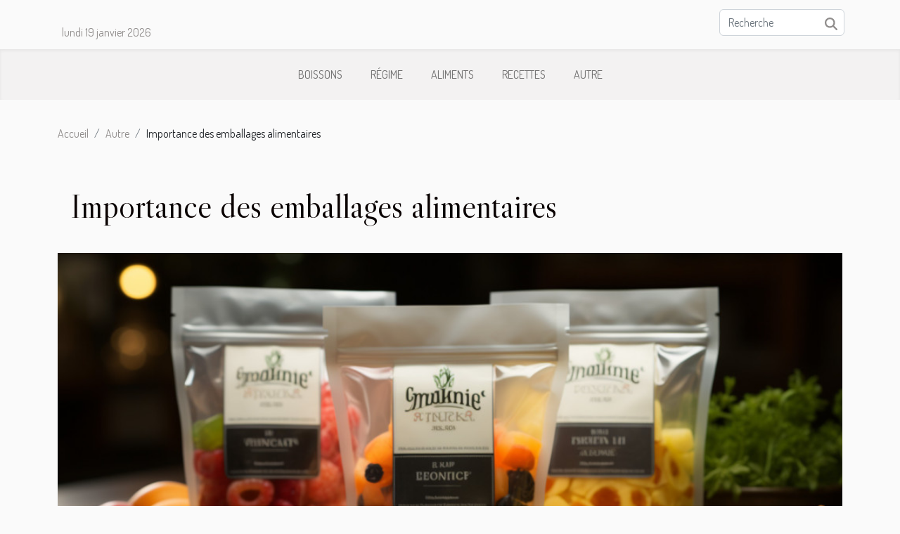

--- FILE ---
content_type: text/html; charset=UTF-8
request_url: https://www.scenes-de-cuisine.com/importance-des-emballages-alimentaires/
body_size: 10036
content:
<!DOCTYPE html>
    <html lang="fr">
<head>
    <meta charset="utf-8">
    <meta name="viewport" content="width=device-width, initial-scale=1">
    <title>Importance des emballages alimentaires</title>
<meta name="description" content="">

<meta name="robots" content="follow,index" />
<link rel="icon" type="image/png" href="/favicon.png" />
    <link rel="stylesheet" href="/css/style2.css">
</head>
<body>
    <header>
    <div class="container row">
    <!--    <time datetime="2026-01-19 20:37:28">Lundi 19 janvier 2026 20:37</time> -->
    <time id="currentDatetimeLang"></time>
    <script>
    document.addEventListener('DOMContentLoaded', function() {
        const dateElement = document.getElementById('currentDatetimeLang');
        const current = new Date();
        const options = { weekday: 'long', year: 'numeric', month: 'long', day: 'numeric' };
        
        const htmlLang = document.documentElement.lang;
        
        const dateString = current.toLocaleDateString(htmlLang, options);
        dateElement.textContent = dateString;
    });
</script>

        <form class="d-flex" role="search" method="get" action="/search">
    <input type="search" class="form-control"  name="q" placeholder="Recherche" aria-label="Recherche"  pattern=".*\S.*" required>
    <button type="submit" class="btn">
        <svg xmlns="http://www.w3.org/2000/svg" width="18px" height="18px" fill="currentColor" viewBox="0 0 512 512">
                    <path d="M416 208c0 45.9-14.9 88.3-40 122.7L502.6 457.4c12.5 12.5 12.5 32.8 0 45.3s-32.8 12.5-45.3 0L330.7 376c-34.4 25.2-76.8 40-122.7 40C93.1 416 0 322.9 0 208S93.1 0 208 0S416 93.1 416 208zM208 352a144 144 0 1 0 0-288 144 144 0 1 0 0 288z"/>
                </svg>
    </button>
</form>
    </div>
    <div class="container-fluid d-flex justify-content-center">
        <nav class="navbar container navbar-expand-xl m-0 pt-3">
            <div class="container-fluid">
                <button class="navbar-toggler" type="button" data-bs-toggle="collapse" data-bs-target="#navbarSupportedContent" aria-controls="navbarSupportedContent" aria-expanded="false" aria-label="Toggle navigation">
                    <svg xmlns="http://www.w3.org/2000/svg" fill="currentColor" class="bi bi-list" viewBox="0 0 16 16">
                        <path fill-rule="evenodd" d="M2.5 12a.5.5 0 0 1 .5-.5h10a.5.5 0 0 1 0 1H3a.5.5 0 0 1-.5-.5m0-4a.5.5 0 0 1 .5-.5h10a.5.5 0 0 1 0 1H3a.5.5 0 0 1-.5-.5m0-4a.5.5 0 0 1 .5-.5h10a.5.5 0 0 1 0 1H3a.5.5 0 0 1-.5-.5"></path>
                    </svg>
                </button>
                <div class="collapse navbar-collapse" id="navbarSupportedContent">
                    <ul class="navbar-nav">
                                                    <li class="nav-item">
    <a href="/boissons" class="nav-link">Boissons</a>
    </li>
                                    <li class="nav-item">
    <a href="/regime" class="nav-link">Régime</a>
    </li>
                                    <li class="nav-item">
    <a href="/aliments" class="nav-link">Aliments</a>
    </li>
                                    <li class="nav-item">
    <a href="/recettes" class="nav-link">Recettes</a>
    </li>
                                    <li class="nav-item">
    <a href="/autre" class="nav-link">Autre</a>
    </li>
                            </ul>
                </div>
            </div>
        </nav>
    </div>
</header>
<div class="container">
        <nav aria-label="breadcrumb"
             >
            <ol class="breadcrumb">
                <li class="breadcrumb-item"><a href="/">Accueil</a></li>
                                    <li class="breadcrumb-item  active ">
                        <a href="/autre" title="Autre">Autre</a>                    </li>
                                <li class="breadcrumb-item">
                    Importance des emballages alimentaires                </li>
            </ol>
        </nav>
    </div>
<div class="container-fluid">
    <main class="container sidebar-right mt-2">
        <div class="row">
            <div>

                                    <h1>
                        Importance des emballages alimentaires                    </h1>
                
                    <img class="img-fluid" src="/images/importance-des-emballages-alimentaires.jpeg" alt="Importance des emballages alimentaires">            </div>
            <div class="col-md-9 order-1 order-md-2 col-12 main">
                                <article class="container main" ><div><p>Beaucoup s’en servent pour divers services de cuisine. Les emballages alimentaires sont indispensables et l’on ne peut plus s’en passer. Pourquoi et comment les utiliser ? Lisez cet article et vous découvrirez des réponses à vos questions.</p>
<h2 id="anchor_0">Pourquoi utiliser les emballages alimentaires ?</h2>
<p>Les emballages alimentaires servent à protéger et à conserver un aliment, depuis son transport, sa distribution jusqu’à sa consommation. Pour d’autres informations, vous pourrez aussi avoir <a href="https://papafrance.fr/">plus de conseils ici</a>. Les emballages adaptés et de qualité permettent de garantir une conservation des aliments. Puisque les emballages résistants, qui ne se fissurent pas, résistent à l’humidité ou au contact avec le gras et conviennent à la chaîne du froid. Cependant, malgré la nouvelle évolution du secteur de l’emballage, certains conditionnements sont inefficaces et entraînent la dégradation de la marchandise lorsqu’elle est encore emballée. C’est pourquoi on compte souvent beaucoup d’aliments gaspillés chez le consommateur, le distributeur ou la restauration.</p>
<h2 id="anchor_1">Quel emballage alimentaire utiliser?</h2>
<p>Pour un conditionnement sain de votre nourriture, optez pour des emballages jetables pour la restauration à emporter, comme des papiers alimentaires, des barquettes en plastique aptes au contact alimentaire et aussi des matières biodégradables en carton, bois ou bambou. Utiliser une barquette alimentaire, c’est un choix idéal pour la vente à emporter de fast-food et la restauration. Pour les petits repas maison lors d’un pique-nique, il convient de choisir une boite et un plat pour la restauration rapide comme les fast-foods. Par contre, les pots et bols sont aptes à contenir toutes sortes d’aliments, notamment des salades. Malgré l’importance des emballages, sachez que les emballages pour la vente à emporter connaissent aujourd’hui une nouvelle limite à cause de la pollution. Puisque d’après des études, 32% des emballages plastiques finissent dans la nature et cela représente une croissance des déchets.</p><div>                    <fieldset><time datetime="2022-07-22 14:08:11">Vendredi 22 juillet 2022 14:08</time>                        <ul>
                    <li><a href="https://www.facebook.com/sharer.php?u=https://www.scenes-de-cuisine.com/importance-des-emballages-alimentaires" rel="nofollow" target="_blank"><i class="social-facebook"></i></a></li>
                    <li><a href="https://twitter.com/share?url=https://www.scenes-de-cuisine.com/importance-des-emballages-alimentaires&amp;text=Importance des emballages alimentaires" rel="nofollow" target="_blank"><i class="social-twitter"></i></a></li>
                    <li><a href="https://www.linkedin.com/shareArticle?url=https://www.scenes-de-cuisine.com/importance-des-emballages-alimentaires&amp;title=Importance des emballages alimentaires" rel="nofollow" target="_blank"><i class="social-linkedin"></i></a></li>
                    <li><a href="https://t.me/share/url?url=https://www.scenes-de-cuisine.com/importance-des-emballages-alimentaires&amp;text=Importance des emballages alimentaires" rel="nofollow" target="_blank"><i class="social-telegram"></i></a></li>
                    <li><a href="https://reddit.com/submit?url=https://www.scenes-de-cuisine.com/importance-des-emballages-alimentaires&amp;title=Importance des emballages alimentaires" rel="nofollow" target="_blank"><i class="social-reddit"></i></a></li>
            </ul></fieldset></article>
            </div>
            <aside class="col-md-3 order-2 order-md-2 col-12 aside-right">
                <div class="list-flat-img">
                    <h2>Sur le même sujet</h2>                            <section>

                    <figure><a href="/quels-criteres-pour-choisir-sa-trancheuse-a-saucisson" title="Quels critères pour choisir sa trancheuse à saucisson ?"><img class="d-block w-100" src="/images/quels-criteres-pour-choisir-sa-trancheuse-a-saucisson.jpg" alt="Quels critères pour choisir sa trancheuse à saucisson ?"></a></figure>                    
                    <div>
                        <h3><a href="/quels-criteres-pour-choisir-sa-trancheuse-a-saucisson" title="Quels critères pour choisir sa trancheuse à saucisson ?">Quels critères pour choisir sa trancheuse à saucisson ?</a></h3>                        <div>En cuisine, certains saucisson sont parfois difficiles à couper et il faut faire recours a une...</div>                    </div>
                </section>
                            <section>

                    <figure><a href="/quelques-habitudes-alimentaires-scandinaves-pour-avoir-la-bonne-sante" title="Quelques habitudes alimentaires scandinaves pour avoir la bonne santé"><img class="d-block w-100" src="/images/quelques-habitudes-alimentaires-scandinaves-pour-avoir-la-bonne-sante.jpg" alt="Quelques habitudes alimentaires scandinaves pour avoir la bonne santé"></a></figure>                    
                    <div>
                        <h3><a href="/quelques-habitudes-alimentaires-scandinaves-pour-avoir-la-bonne-sante" title="Quelques habitudes alimentaires scandinaves pour avoir la bonne santé">Quelques habitudes alimentaires scandinaves pour avoir la bonne santé</a></h3>                        <div>Ce n’est pas seulement le climat des pays scandinaves qui confèrent à leurs habitants une bonne...</div>                    </div>
                </section>
                            <section>

                    <figure><a href="/quelques-conseils-pour-devenir-un-professionnel-de-barbecue" title="Quelques conseils pour devenir un professionnel de barbecue"><img class="d-block w-100" src="/images/quelques-conseils-pour-devenir-un-professionnel-de-barbecue.jpeg" alt="Quelques conseils pour devenir un professionnel de barbecue"></a></figure>                    
                    <div>
                        <h3><a href="/quelques-conseils-pour-devenir-un-professionnel-de-barbecue" title="Quelques conseils pour devenir un professionnel de barbecue">Quelques conseils pour devenir un professionnel de barbecue</a></h3>                        <div>Lorsqu’on fait ou qu’on parle de la cuisine, presque tout le monde a la bouche qui salive. Mais ce...</div>                    </div>
                </section>
                            <section>

                    <figure><a href="/comment-bien-choisir-son-vin" title="Comment bien choisir son vin ?"><img class="d-block w-100" src="/images/comment-bien-choisir-son-vin.jpeg" alt="Comment bien choisir son vin ?"></a></figure>                    
                    <div>
                        <h3><a href="/comment-bien-choisir-son-vin" title="Comment bien choisir son vin ?">Comment bien choisir son vin ?</a></h3>                        <div>Le vin est l’une des boissons les plus raffinées du monde. Il peut être un excellent...</div>                    </div>
                </section>
                            <section>

                    <figure><a href="/quelques-bienfaits-et-realites-insoupconnables-de-certains-aliments" title="Quelques bienfaits et réalités insoupçonnables de certains aliments"><img class="d-block w-100" src="/images/quelques-bienfaits-et-realites-insoupconnables-de-certains-aliments.jpeg" alt="Quelques bienfaits et réalités insoupçonnables de certains aliments"></a></figure>                    
                    <div>
                        <h3><a href="/quelques-bienfaits-et-realites-insoupconnables-de-certains-aliments" title="Quelques bienfaits et réalités insoupçonnables de certains aliments">Quelques bienfaits et réalités insoupçonnables de certains aliments</a></h3>                        <div>On consomme certains aliments sans vraiment savoir certains bienfaits et réalités qu’ils cachent....</div>                    </div>
                </section>
                                    </div>
            </aside>
        </div>

        <section class="column-3">

        <div class="container">
            <h2>Similaire</h2>            <div class="row">
                                    <div class="col-12 col-md-5 col-lg-4 item">

                        <figure><a href="/comment-les-formations-professionnelles-en-ligne-transforment-elles-les-carrieres" title="Comment les formations professionnelles en ligne transforment-elles les carrières ?"><img class="img-fluid" src="/images/comment-les-formations-professionnelles-en-ligne-transforment-elles-les-carrieres.jpg" alt="Comment les formations professionnelles en ligne transforment-elles les carrières ?"></a></figure><figcaption>Comment les formations professionnelles en ligne transforment-elles les carrières ?</figcaption>                        <div>
                            <h3><a href="/comment-les-formations-professionnelles-en-ligne-transforment-elles-les-carrieres" title="Comment les formations professionnelles en ligne transforment-elles les carrières ?">Comment les formations professionnelles en ligne transforment-elles les carrières ?</a></h3>                        </div>
                        <time datetime="2025-12-10 02:37:15">Mercredi 10 décembre 2025 02:37</time>                        
                        <div>
Envie de donner un nouvel élan à votre parcours professionnel ? Les formations professionnelles en ligne révolutionnent la façon dont les compétences sont acquises et valorisées sur le marché du travail. Plongez dans cet article pour comprendre comment ces apprentissages digitaux transforment les...</div>                                            </div>

                                                        <div class="col-12 col-md-5 col-lg-4 item">

                        <figure><a href="/guide-2025-pour-choisir-une-table-a-induction-adaptee-a-vos-besoins" title="Guide 2025 pour choisir une table à induction adaptée à vos besoins"><img class="img-fluid" src="/images/guide-2025-pour-choisir-une-table-a-induction-adaptee-a-vos-besoins.jpeg" alt="Guide 2025 pour choisir une table à induction adaptée à vos besoins"></a></figure><figcaption>Guide 2025 pour choisir une table à induction adaptée à vos besoins</figcaption>                        <div>
                            <h3><a href="/guide-2025-pour-choisir-une-table-a-induction-adaptee-a-vos-besoins" title="Guide 2025 pour choisir une table à induction adaptée à vos besoins">Guide 2025 pour choisir une table à induction adaptée à vos besoins</a></h3>                        </div>
                        <time datetime="2025-04-23 09:54:06">Mercredi 23 avril 2025 09:54</time>                        
                        <div>
La cuisine moderne requiert des équipements performants et en phase avec les besoins de consommateurs toujours plus exigeants. Au cœur de l'innovation, les tables à induction se révèlent être une réponse pertinente pour qui souhaite allier précision de cuisson, économie d'énergie et facilité...</div>                                            </div>

                                                        <div class="col-12 col-md-5 col-lg-4 item">

                        <figure><a href="/evolution-de-carriere-pour-les-boulangers-patissiers-apres-la-formation" title="Évolution de carrière pour les boulangers pâtissiers après la formation"><img class="img-fluid" src="/images/evolution-de-carriere-pour-les-boulangers-patissiers-apres-la-formation.jpeg" alt="Évolution de carrière pour les boulangers pâtissiers après la formation"></a></figure><figcaption>Évolution de carrière pour les boulangers pâtissiers après la formation</figcaption>                        <div>
                            <h3><a href="/evolution-de-carriere-pour-les-boulangers-patissiers-apres-la-formation" title="Évolution de carrière pour les boulangers pâtissiers après la formation">Évolution de carrière pour les boulangers pâtissiers après la formation</a></h3>                        </div>
                        <time datetime="2025-03-27 09:48:02">Jeudi 27 mars 2025 09:48</time>                        
                        <div>
La boulangerie-pâtisserie est un domaine artisanal qui ne cesse d'évoluer, offrant aux professionnels de belles perspectives de carrière une fois leur formation achevée. À travers cet exploration détaillée, nous allons dévoiler les multiples chemins que peuvent emprunter les boulangers-pâtissiers...</div>                                            </div>

                                </div>
            <div class="row">
                                                    <div class="col-12 col-md-5 col-lg-4 item">

                        <figure><a href="/une-revue-detaillee-des-nouilles-coreennes-buldak-carbonara" title="Une revue détaillée des nouilles coréennes Buldak Carbonara"><img class="img-fluid" src="/images/une-revue-detaillee-des-nouilles-coreennes-buldak-carbonara.jpeg" alt="Une revue détaillée des nouilles coréennes Buldak Carbonara"></a></figure><figcaption>Une revue détaillée des nouilles coréennes Buldak Carbonara</figcaption>                        <div>
                            <h3><a href="/une-revue-detaillee-des-nouilles-coreennes-buldak-carbonara" title="Une revue détaillée des nouilles coréennes Buldak Carbonara">Une revue détaillée des nouilles coréennes Buldak Carbonara</a></h3>                        </div>
                        <time datetime="2023-10-25 03:40:04">Mercredi 25 octobre 2023 03:40</time>                        
                        <div>
Êtes-vous prêt à plonger dans l'univers riche et délicieux des nouilles coréennes Buldak Carbonara? Un monde où la chaleur épicée rencontre la douceur crémeuse, où l'Orient rencontre l'Occident dans un plat réconfortant. Ce plat, connu pour sa saveur étonnamment addictive, a conquis le cœur de...</div>                                            </div>

                                                        <div class="col-12 col-md-5 col-lg-4 item">

                        <figure><a href="/exploration-des-caracteristiques-uniques-du-cidre-rose-la-sulfureuse" title="Exploration des caractéristiques uniques du Cidre Rosé – La Sulfureuse"><img class="img-fluid" src="/images/exploration-des-caracteristiques-uniques-du-cidre-rose-la-sulfureuse.jpeg" alt="Exploration des caractéristiques uniques du Cidre Rosé – La Sulfureuse"></a></figure><figcaption>Exploration des caractéristiques uniques du Cidre Rosé – La Sulfureuse</figcaption>                        <div>
                            <h3><a href="/exploration-des-caracteristiques-uniques-du-cidre-rose-la-sulfureuse" title="Exploration des caractéristiques uniques du Cidre Rosé – La Sulfureuse">Exploration des caractéristiques uniques du Cidre Rosé – La Sulfureuse</a></h3>                        </div>
                        <time datetime="2023-10-17 17:11:20">Mardi 17 octobre 2023 17:11</time>                        
                        <div>
Découvrez le monde fascinant du cidre rosé à travers l'un de ses représentants les plus emblématiques, la sulfureuse. Cette boisson à la teinte rosée, obtenue grâce à la fermentation des pommes rouges, offre une variété d'arômes et de saveurs uniques qui sont un véritable plaisir pour les papilles...</div>                                            </div>

                                                        <div class="col-12 col-md-5 col-lg-4 item">

                        <figure><a href="/pourquoi-le-vin-est-il-utilise-dans-la-preparation-de-certains-aliments" title="Pourquoi le vin est-il utilisé dans la préparation de certains aliments ?"><img class="img-fluid" src="/images/pourquoi-le-vin-est-il-utilise-dans-la-preparation-de-certains-aliments.jpg" alt="Pourquoi le vin est-il utilisé dans la préparation de certains aliments ?"></a></figure><figcaption>Pourquoi le vin est-il utilisé dans la préparation de certains aliments ?</figcaption>                        <div>
                            <h3><a href="/pourquoi-le-vin-est-il-utilise-dans-la-preparation-de-certains-aliments" title="Pourquoi le vin est-il utilisé dans la préparation de certains aliments ?">Pourquoi le vin est-il utilisé dans la préparation de certains aliments ?</a></h3>                        </div>
                        <time datetime="2023-09-29 02:38:02">Vendredi 29 septembre 2023 02:38</time>                        
                        <div>Depuis des siècles déjà, le vin représente un ingrédient crucial en cuisine. Il ajoute une touche de sophistication ou encore de complexité aux plats en améliorant l'expérience gustative. Les chefs de cuisine du monde entier utilisent le vin dans une variété de préparations culinaires&nbsp;: les...</div>                                            </div>

                                </div>
            <div class="row">
                                                    <div class="col-12 col-md-5 col-lg-4 item">

                        <figure><a href="/comprendre-limportance-des-accessoires-pour-bebes-pour-le-developpement-de-votre-enfant" title="Comprendre l&#039;importance des accessoires pour bébés pour le développement de votre enfant"><img class="img-fluid" src="/images/comprendre-limportance-des-accessoires-pour-bebes-pour-le-developpement-de-votre-enfant.jpg" alt="Comprendre l&#039;importance des accessoires pour bébés pour le développement de votre enfant"></a></figure><figcaption>Comprendre l'importance des accessoires pour bébés pour le développement de votre enfant</figcaption>                        <div>
                            <h3><a href="/comprendre-limportance-des-accessoires-pour-bebes-pour-le-developpement-de-votre-enfant" title="Comprendre l&#039;importance des accessoires pour bébés pour le développement de votre enfant">Comprendre l'importance des accessoires pour bébés pour le développement de votre enfant</a></h3>                        </div>
                        <time datetime="2023-07-26 13:56:19">Mercredi 26 juillet 2023 13:56</time>                        
                        <div>
Comprendre l'importance des accessoires pour bébés dans le développement de votre enfant est crucial. Les premières années de la vie d'un enfant sont un moment clé pour son développement, et les accessoires que vous choisissez peuvent jouer un rôle significatif dans ce processus. Ces outils...</div>                                            </div>

                                                        <div class="col-12 col-md-5 col-lg-4 item">

                        <figure><a href="/cuisine-pourquoi-se-procurer-une-cafetiere-electrique" title="Cuisine : pourquoi se procurer une cafetière électrique ?"><img class="img-fluid" src="/images/cuisine-pourquoi-se-procurer-une-cafetiere-electrique.jpg" alt="Cuisine : pourquoi se procurer une cafetière électrique ?"></a></figure><figcaption>Cuisine : pourquoi se procurer une cafetière électrique ?</figcaption>                        <div>
                            <h3><a href="/cuisine-pourquoi-se-procurer-une-cafetiere-electrique" title="Cuisine : pourquoi se procurer une cafetière électrique ?">Cuisine : pourquoi se procurer une cafetière électrique ?</a></h3>                        </div>
                        <time datetime="2023-07-20 21:14:02">Jeudi 20 juillet 2023 21:14</time>                        
                        <div>La cuisine est un domaine qui intéresse plusieurs personnes, car il y a plusieurs découvertes gastronomiques à faire. L’une des découvertes que vous pouvez trouver en cuisine est l’utilisation des cafetières électriques. Si vous êtes un novice qui s'intéresse à la cuisine, à l’utilisation des...</div>                                            </div>

                                                        <div class="col-12 col-md-5 col-lg-4 item">

                        <figure><a href="/comment-decouvrir-de-nouvelles-recettes-de-cuisine" title="Comment découvrir de nouvelles recettes de cuisine ?"><img class="img-fluid" src="/images/comment-decouvrir-de-nouvelles-recettes-de-cuisine.jpeg" alt="Comment découvrir de nouvelles recettes de cuisine ?"></a></figure><figcaption>Comment découvrir de nouvelles recettes de cuisine ?</figcaption>                        <div>
                            <h3><a href="/comment-decouvrir-de-nouvelles-recettes-de-cuisine" title="Comment découvrir de nouvelles recettes de cuisine ?">Comment découvrir de nouvelles recettes de cuisine ?</a></h3>                        </div>
                        <time datetime="2023-07-06 05:08:02">Jeudi 6 juillet 2023 05:08</time>                        
                        <div>La découverte de nouvelles recettes de cuisine est un véritable plaisir pour les amateurs de gastronomie. Que vous soyez un cuisinier expérimenté ou un novice désireux d’explorer de nouvelles saveurs, il existe de nombreuses façons passionnantes de trouver de nouvelles recettes. Quelles sont les...</div>                                            </div>

                                </div>
            <div class="row">
                                                    <div class="col-12 col-md-5 col-lg-4 item">

                        <figure><a href="/les-fonctionnalites-essentielles-a-rechercher-dans-une-machine-a-pain" title="Les fonctionnalités essentielles à rechercher dans une machine à pain"><img class="img-fluid" src="/images/les-fonctionnalites-essentielles-a-rechercher-dans-une-machine-a-pain.jpeg" alt="Les fonctionnalités essentielles à rechercher dans une machine à pain"></a></figure><figcaption>Les fonctionnalités essentielles à rechercher dans une machine à pain</figcaption>                        <div>
                            <h3><a href="/les-fonctionnalites-essentielles-a-rechercher-dans-une-machine-a-pain" title="Les fonctionnalités essentielles à rechercher dans une machine à pain">Les fonctionnalités essentielles à rechercher dans une machine à pain</a></h3>                        </div>
                        <time datetime="2023-06-29 23:30:02">Jeudi 29 juin 2023 23:30</time>                        
                        <div>La machine à pain est un appareil de cuisine polyvalent qui permet de préparer du pain frais et savoureux à la maison. Avec autant d'options disponibles sur le marché, il est essentiel de connaître les fonctionnalités clés à rechercher pour choisir la machine à pain idéale. Dans cet article, nous...</div>                                            </div>

                                                        <div class="col-12 col-md-5 col-lg-4 item">

                        <figure><a href="/pourquoi-acheter-des-produits-bio-en-ligne" title="Pourquoi acheter des produits bio en ligne ?"><img class="img-fluid" src="/images/pourquoi-acheter-des-produits-bio-en-ligne.jpeg" alt="Pourquoi acheter des produits bio en ligne ?"></a></figure><figcaption>Pourquoi acheter des produits bio en ligne ?</figcaption>                        <div>
                            <h3><a href="/pourquoi-acheter-des-produits-bio-en-ligne" title="Pourquoi acheter des produits bio en ligne ?">Pourquoi acheter des produits bio en ligne ?</a></h3>                        </div>
                        <time datetime="2023-06-27 05:32:02">Mardi 27 juin 2023 05:32</time>                        
                        <div>Dans notre vie quotidienne, nous sommes de plus en plus nombreux à vouloir consommer des produits naturels, sains et respectueux de l'environnement. Les produits bio répondent parfaitement à ces critères. Aujourd'hui, acheter des produits bio en ligne est une option de plus en plus populaire. Dans...</div>                                            </div>

                                                        <div class="col-12 col-md-5 col-lg-4 item">

                        <figure><a href="/pourquoi-utiliser-un-autocuiseur" title="Pourquoi utiliser un autocuiseur ?"><img class="img-fluid" src="/images/pourquoi-utiliser-un-autocuiseur.jpeg" alt="Pourquoi utiliser un autocuiseur ?"></a></figure><figcaption>Pourquoi utiliser un autocuiseur ?</figcaption>                        <div>
                            <h3><a href="/pourquoi-utiliser-un-autocuiseur" title="Pourquoi utiliser un autocuiseur ?">Pourquoi utiliser un autocuiseur ?</a></h3>                        </div>
                        <time datetime="2023-06-15 02:08:08">Jeudi 15 juin 2023 02:08</time>                        
                        <div>Au fil des ans, l'autocuiseur a gagné en popularité et ce n'est pas étonnant. Cet appareil de cuisine multifonctionnel offre de nombreux avantages qui faciliteront et amélioreront votre expérience culinaire. Dans cet article, nous vous présentons les raisons pour lesquelles vous devriez songer à...</div>                                            </div>

                                </div>
            <div class="row">
                                                    <div class="col-12 col-md-5 col-lg-4 item">

                        <figure><a href="/comment-realiser-des-accords-mets-vins-barbecue" title="Comment réaliser des accords mets vins barbecue ?"><img class="img-fluid" src="/images/comment-realiser-des-accords-mets-vins-barbecue.jpg" alt="Comment réaliser des accords mets vins barbecue ?"></a></figure><figcaption>Comment réaliser des accords mets vins barbecue ?</figcaption>                        <div>
                            <h3><a href="/comment-realiser-des-accords-mets-vins-barbecue" title="Comment réaliser des accords mets vins barbecue ?">Comment réaliser des accords mets vins barbecue ?</a></h3>                        </div>
                        <time datetime="2023-02-21 22:28:02">Mardi 21 février 2023 22:28</time>                        
                        <div>En période estivale, les discussions en famille sont agrémentées autour d’un petit barbecue. Il s’agit d’une recommandation d’accords mets vins barbecue pour animer les retrouvailles entre proches. Malheureusement, tout le monde n’arrive pas à réussir ces accords. Pour cela, cet article vous livre...</div>                                            </div>

                                                        <div class="col-12 col-md-5 col-lg-4 item">

                        <figure><a href="/le-petit-dejeuner-en-italie-a-quoi-sattendre" title="Le petit-déjeuner en Italie : A quoi s’attendre"><img class="img-fluid" src="/images/le-petit-dejeuner-en-italie-a-quoi-sattendre.jpg" alt="Le petit-déjeuner en Italie : A quoi s’attendre"></a></figure><figcaption>Le petit-déjeuner en Italie : A quoi s’attendre</figcaption>                        <div>
                            <h3><a href="/le-petit-dejeuner-en-italie-a-quoi-sattendre" title="Le petit-déjeuner en Italie : A quoi s’attendre">Le petit-déjeuner en Italie : A quoi s’attendre</a></h3>                        </div>
                        <time datetime="2022-11-30 21:38:01">Mercredi 30 novembre 2022 21:38</time>                        
                        <div>L’Italie est un pays qui dispose d’une gastronomie intéressante. Certains pensent à tort que l’on y trouve que des pâtes et des pizzas. Il existe de nombreux autres mets qui font la spécialité et la spécificité de la gastronomie italienne. Voici d’ailleurs, un article pour vous éclairer mieux.
La...</div>                                            </div>

                                                        <div class="col-12 col-md-5 col-lg-4 item">

                        <figure><a href="/quels-criteres-pour-choisir-sa-trancheuse-a-saucisson" title="Quels critères pour choisir sa trancheuse à saucisson ?"><img class="img-fluid" src="/images/quels-criteres-pour-choisir-sa-trancheuse-a-saucisson.jpg" alt="Quels critères pour choisir sa trancheuse à saucisson ?"></a></figure><figcaption>Quels critères pour choisir sa trancheuse à saucisson ?</figcaption>                        <div>
                            <h3><a href="/quels-criteres-pour-choisir-sa-trancheuse-a-saucisson" title="Quels critères pour choisir sa trancheuse à saucisson ?">Quels critères pour choisir sa trancheuse à saucisson ?</a></h3>                        </div>
                        <time datetime="2022-11-28 19:50:02">Lundi 28 novembre 2022 19:50</time>                        
                        <div>En cuisine, certains saucisson sont parfois difficiles à couper et il faut faire recours a une trancheuse à saucisson. L'avantage avec cet instrument est que vous obtenez des tranches de saucisson joliment coupées. Découvrez dans la suite de cet article, comment choisir votre trancheuse à saucisson...</div>                                            </div>

                                </div>
            <div class="row">
                                                    <div class="col-12 col-md-5 col-lg-4 item">

                        <figure><a href="/quels-sont-les-avantages-du-tablier-de-cuisine" title="Quels sont les avantages du tablier de cuisine ?"><img class="img-fluid" src="/images/quels-sont-les-avantages-du-tablier-de-cuisine.jpeg" alt="Quels sont les avantages du tablier de cuisine ?"></a></figure><figcaption>Quels sont les avantages du tablier de cuisine ?</figcaption>                        <div>
                            <h3><a href="/quels-sont-les-avantages-du-tablier-de-cuisine" title="Quels sont les avantages du tablier de cuisine ?">Quels sont les avantages du tablier de cuisine ?</a></h3>                        </div>
                        <time datetime="2022-11-02 00:50:02">Mercredi 2 novembre 2022 00:50</time>                        
                        <div>Les tabliers de cuisine comme nous nous le connaissons permettent de limiter la probabilité de se faire salir pendant une préparation. Mais est-ce là le seul avantage de cet accessoire ? La réponse est bien évidemment «&nbsp;non&nbsp;». Dans les lignes qui suivront, vous verrez clairement que le...</div>                                            </div>

                                                        <div class="col-12 col-md-5 col-lg-4 item">

                        <figure><a href="/quelques-astuces-pour-maigrir-naturellement-sans-privation-3" title="Quelques astuces pour maigrir naturellement sans privation"><img class="img-fluid" src="/images/quelques-astuces-pour-maigrir-naturellement-sans-privation.jpg" alt="Quelques astuces pour maigrir naturellement sans privation"></a></figure><figcaption>Quelques astuces pour maigrir naturellement sans privation</figcaption>                        <div>
                            <h3><a href="/quelques-astuces-pour-maigrir-naturellement-sans-privation-3" title="Quelques astuces pour maigrir naturellement sans privation">Quelques astuces pour maigrir naturellement sans privation</a></h3>                        </div>
                        <time datetime="2022-10-07 15:52:13">Vendredi 7 octobre 2022 15:52</time>                        
                        <div>Désormais, il est possible que vous arrêtiez tous vos régimes afin de maigrir naturellement et durablement sans vous priver. Pour ce faire, nous vous proposons quelques astuces pour acquérir une forme de rêve sans porter atteinte à votre organisme. Cet article met en exergue des méthodes...</div>                                            </div>

                                                        <div class="col-12 col-md-5 col-lg-4 item">

                        <figure><a href="/les-box-mensuelles-allons-a-la-decouverte-des-box-fromage" title="Les box mensuelles : allons à la découverte des box fromage"><img class="img-fluid" src="/images/les-box-mensuelles-allons-a-la-decouverte-des-box-fromage.jpg" alt="Les box mensuelles : allons à la découverte des box fromage"></a></figure><figcaption>Les box mensuelles : allons à la découverte des box fromage</figcaption>                        <div>
                            <h3><a href="/les-box-mensuelles-allons-a-la-decouverte-des-box-fromage" title="Les box mensuelles : allons à la découverte des box fromage">Les box mensuelles : allons à la découverte des box fromage</a></h3>                        </div>
                        <time datetime="2022-09-08 03:03:02">Jeudi 8 septembre 2022 03:03</time>                        
                        <div>Si vous êtes amateur de la bonne bouffe et que vous adorez particulièrement les box mensuelles alors cet article est fait pour vous. Vous allez découvrir dans cet article une présentation on ne peut plus détaillée des différents types de box fromage disponible.
La box fromage
Comme vous pouvez...</div>                                            </div>

                                </div>
            <div class="row">
                                                    <div class="col-12 col-md-5 col-lg-4 item">

                        <figure><a href="/comment-reduire-sa-consommation-de-sucre" title="Comment réduire sa consommation de sucre ?"><img class="img-fluid" src="/images/comment-reduire-sa-consommation-de-sucre.jpg" alt="Comment réduire sa consommation de sucre ?"></a></figure><figcaption>Comment réduire sa consommation de sucre ?</figcaption>                        <div>
                            <h3><a href="/comment-reduire-sa-consommation-de-sucre" title="Comment réduire sa consommation de sucre ?">Comment réduire sa consommation de sucre ?</a></h3>                        </div>
                        <time datetime="2022-09-01 20:20:23">Jeudi 1 septembre 2022 20:20</time>                        
                        <div>Le sucre est un aliment très important pour l’organisme. Il est une source d’énergie. Cependant, lorsque le taux de sucre est en excès, l’individu se retrouve en hyperglycémie et cela peut être fatal pour sa santé. Comment contrôler sa consommation en sucre ?
Comprendre le sucre par le guide...</div>                                            </div>

                                                        <div class="col-12 col-md-5 col-lg-4 item">

                        <figure><a href="/a-la-decouvrez-de-la-gamme-de-vin-casher" title="A la découvrez de la gamme de vin casher"><img class="img-fluid" src="/images/a-la-decouvrez-de-la-gamme-de-vin-casher.jpg" alt="A la découvrez de la gamme de vin casher"></a></figure><figcaption>A la découvrez de la gamme de vin casher</figcaption>                        <div>
                            <h3><a href="/a-la-decouvrez-de-la-gamme-de-vin-casher" title="A la découvrez de la gamme de vin casher">A la découvrez de la gamme de vin casher</a></h3>                        </div>
                        <time datetime="2022-08-27 00:36:39">Samedi 27 août 2022 00:36</time>                        
                        <div>Les boissons jouent différents rôles dans l’organisme et dans les cultures des humains. On peut se servir de ces substances pour manger, faire des offrandes religieuses ou pour modifier l’état de conscience d’une personne. L’une des merveilleuses boissons du monde est le vin. Toutefois, on...</div>                                            </div>

                                                        <div class="col-12 col-md-5 col-lg-4 item">

                        <figure><a href="/quel-role-jouent-le-vin-blanc-et-le-vin-rouge-en-cuisine" title="Quel rôle jouent le vin blanc et le vin rouge en cuisine ?"><img class="img-fluid" src="/images/quel-role-jouent-le-vin-blanc-et-le-vin-rouge-en-cuisine.jpeg" alt="Quel rôle jouent le vin blanc et le vin rouge en cuisine ?"></a></figure><figcaption>Quel rôle jouent le vin blanc et le vin rouge en cuisine ?</figcaption>                        <div>
                            <h3><a href="/quel-role-jouent-le-vin-blanc-et-le-vin-rouge-en-cuisine" title="Quel rôle jouent le vin blanc et le vin rouge en cuisine ?">Quel rôle jouent le vin blanc et le vin rouge en cuisine ?</a></h3>                        </div>
                        <time datetime="2022-08-19 01:48:52">Vendredi 19 août 2022 01:48</time>                        
                        <div>Le vin fait partie de ces anciennes boissons qui enchantent le plus les sens. Il est à noter qu’au fil des années, la boisson continue d’accompagner dans la plupart des moments de l’histoire humaine. En plus du fait d’être idéal pour être servi à des moments privilégiés, le vin convient aussi aux...</div>                                            </div>

                                </div>
            <div class="row">
                                                    <div class="col-12 col-md-5 col-lg-4 item">

                        <figure><a href="/comment-bien-decorer-votre-cuisine" title="Comment bien décorer votre cuisine ?"><img class="img-fluid" src="/images/comment-bien-decorer-votre-cuisine.jpg" alt="Comment bien décorer votre cuisine ?"></a></figure><figcaption>Comment bien décorer votre cuisine ?</figcaption>                        <div>
                            <h3><a href="/comment-bien-decorer-votre-cuisine" title="Comment bien décorer votre cuisine ?">Comment bien décorer votre cuisine ?</a></h3>                        </div>
                        <time datetime="2022-08-07 13:16:22">Dimanche 7 août 2022 13:16</time>                        
                        <div>La plupart des gens pensent que la décoration d’intérieur est une chose qui n’est réservée qu’au salon. Mais c’est une idée absurde car tout environnement dans lequel vous vivez mérite d’être décoré. C’est pour cela que nous vous proposons la lecture de cet article pour changer votre cuisine d’un...</div>                                            </div>

                                                        <div class="col-12 col-md-5 col-lg-4 item">

                        <figure><a href="/quelques-conseils-pour-devenir-un-professionnel-de-barbecue" title="Quelques conseils pour devenir un professionnel de barbecue"><img class="img-fluid" src="/images/quelques-conseils-pour-devenir-un-professionnel-de-barbecue.jpeg" alt="Quelques conseils pour devenir un professionnel de barbecue"></a></figure><figcaption>Quelques conseils pour devenir un professionnel de barbecue</figcaption>                        <div>
                            <h3><a href="/quelques-conseils-pour-devenir-un-professionnel-de-barbecue" title="Quelques conseils pour devenir un professionnel de barbecue">Quelques conseils pour devenir un professionnel de barbecue</a></h3>                        </div>
                        <time datetime="2022-06-30 20:03:58">Jeudi 30 juin 2022 20:03</time>                        
                        <div>Lorsqu’on fait ou qu’on parle de la cuisine, presque tout le monde a la bouche qui salive. Mais ce qui donne encore plus la salive c’est quand il s’agit de faire le barbecue. Cette technique de faire la cuisson d’aliments est différente des autres. C’est pour cela qu’il est important d’être un...</div>                                            </div>

                                                        <div class="col-12 col-md-5 col-lg-4 item">

                        <figure><a href="/comment-pouvez-vous-choisir-votre-paille" title="Comment pouvez-vous choisir votre paille ?"><img class="img-fluid" src="/images/comment-pouvez-vous-choisir-votre-paille.jpg" alt="Comment pouvez-vous choisir votre paille ?"></a></figure><figcaption>Comment pouvez-vous choisir votre paille ?</figcaption>                        <div>
                            <h3><a href="/comment-pouvez-vous-choisir-votre-paille" title="Comment pouvez-vous choisir votre paille ?">Comment pouvez-vous choisir votre paille ?</a></h3>                        </div>
                        <time datetime="2022-05-18 13:32:47">Mercredi 18 mai 2022 13:32</time>                        
                        <div>L’usage des pailles devient de jour en jour très intensifié. C’est un accessoire qui aide à boire les produits liquides. Par ailleurs, il existe une variété de styles de paille sur le marché. Il est donc important que vous choisissiez la paille qui vous convient. Comment pouvez-vous choisir une...</div>                                            </div>

                                </div>
            <div class="row">
                                                    <div class="col-12 col-md-5 col-lg-4 item">

                        <figure><a href="/la-wine-box-comment-choisir-le-meilleur-abonnement-vin" title="La Wine box, comment choisir le meilleur abonnement vin ?"><img class="img-fluid" src="/images/la-wine-box-comment-choisir-le-meilleur-abonnement-vin.jpg" alt="La Wine box, comment choisir le meilleur abonnement vin ?"></a></figure><figcaption>La Wine box, comment choisir le meilleur abonnement vin ?</figcaption>                        <div>
                            <h3><a href="/la-wine-box-comment-choisir-le-meilleur-abonnement-vin" title="La Wine box, comment choisir le meilleur abonnement vin ?">La Wine box, comment choisir le meilleur abonnement vin ?</a></h3>                        </div>
                        <time datetime="2022-04-19 22:39:34">Mardi 19 avril 2022 22:39</time>                        
                        <div>Les vacances sont un excellent moment pour offrir ou recevoir un coffret de vin. Vous avez probablement entendu parler des abonnements de vin bien connus, dans lesquels vous obtenez une bouteille de vin mensuelle. Pour vous aider à le trouver, voici comment vous pouvez procéder.
Déterminez vos...</div>                                            </div>

                                                                        <div class="col-12 col-md-5 col-lg-4 empty"></div>
                                    <div class="col-12 col-md-5 col-lg-4 empty"></div>
                            </div>
        </div>
        
    </section>

                

                    </main>
</div>
<footer>
    <div class="container-fluid">
        <div class="container">
            <div class="row default-search">
                <div class="col-12 col-lg-4">
                    <form class="d-flex" role="search" method="get" action="/search">
    <input type="search" class="form-control"  name="q" placeholder="Recherche" aria-label="Recherche"  pattern=".*\S.*" required>
    <button type="submit" class="btn">
        <svg xmlns="http://www.w3.org/2000/svg" width="18px" height="18px" fill="currentColor" viewBox="0 0 512 512">
                    <path d="M416 208c0 45.9-14.9 88.3-40 122.7L502.6 457.4c12.5 12.5 12.5 32.8 0 45.3s-32.8 12.5-45.3 0L330.7 376c-34.4 25.2-76.8 40-122.7 40C93.1 416 0 322.9 0 208S93.1 0 208 0S416 93.1 416 208zM208 352a144 144 0 1 0 0-288 144 144 0 1 0 0 288z"/>
                </svg>
    </button>
</form>
                </div>
                <div class="col-12 col-lg-4">
                    <section>
            <div>
                <h3><a href="/boissons" title="Boissons">Boissons</a></h3>                            </div>
        </section>
            <section>
            <div>
                <h3><a href="/regime" title="Régime">Régime</a></h3>                            </div>
        </section>
            <section>
            <div>
                <h3><a href="/aliments" title="Aliments">Aliments</a></h3>                            </div>
        </section>
            <section>
            <div>
                <h3><a href="/recettes" title="Recettes">Recettes</a></h3>                            </div>
        </section>
            <section>
            <div>
                <h3><a href="/autre" title="Autre">Autre</a></h3>                            </div>
        </section>
                        </div>
                <div class="col-12 col-lg-4">
                    www.scenes-de-cuisine.com
                                    </div>
            </div>
        </div>
    </div>
</footer>
    <script src="https://cdn.jsdelivr.net/npm/bootstrap@5.0.2/dist/js/bootstrap.bundle.min.js" integrity="sha384-MrcW6ZMFYlzcLA8Nl+NtUVF0sA7MsXsP1UyJoMp4YLEuNSfAP+JcXn/tWtIaxVXM" crossorigin="anonymous"></script>
    </body>
</html>
